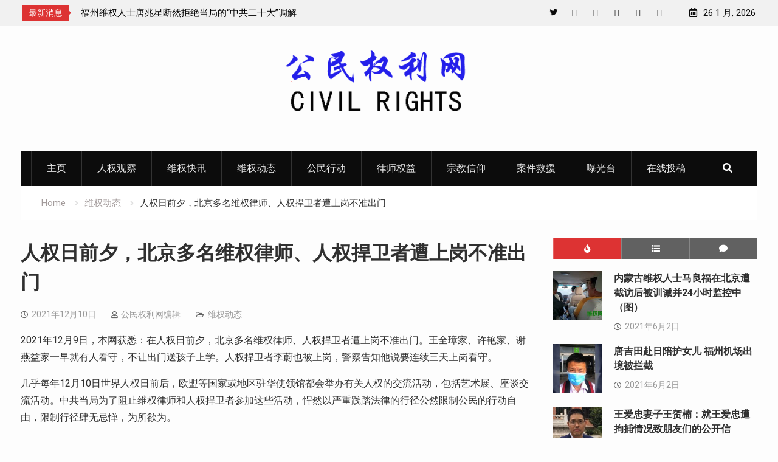

--- FILE ---
content_type: text/html; charset=UTF-8
request_url: http://cncivilrights.com/rights-protection-dynamics/4826.html
body_size: 17717
content:
<!DOCTYPE html><html lang="zh-Hans"><head>
			<meta charset="UTF-8">
		<meta name="viewport" content="width=device-width, initial-scale=1">
		<link rel="profile" href="http://gmpg.org/xfn/11">
					<link rel="pingback" href="http://cncivilrights.com/xmlrpc.php">
		
<title>人权日前夕，北京多名维权律师、人权捍卫者遭上岗不准出门 &#8211; 公民权利网</title>
<meta name='robots' content='max-image-preview:large' />
<link rel='dns-prefetch' href='//static.addtoany.com' />
<link rel='dns-prefetch' href='//fonts.googleapis.com' />
<link rel="alternate" type="application/rss+xml" title="公民权利网 &raquo; Feed" href="http://cncivilrights.com/feed" />
<link rel="alternate" type="application/rss+xml" title="公民权利网 &raquo; 评论 Feed" href="http://cncivilrights.com/comments/feed" />
<link rel="alternate" type="application/rss+xml" title="公民权利网 &raquo; 人权日前夕，北京多名维权律师、人权捍卫者遭上岗不准出门 评论 Feed" href="http://cncivilrights.com/rights-protection-dynamics/4826.html/feed" />
<link rel="alternate" title="oEmbed (JSON)" type="application/json+oembed" href="http://cncivilrights.com/wp-json/oembed/1.0/embed?url=http%3A%2F%2Fcncivilrights.com%2Frights-protection-dynamics%2F4826.html" />
<link rel="alternate" title="oEmbed (XML)" type="text/xml+oembed" href="http://cncivilrights.com/wp-json/oembed/1.0/embed?url=http%3A%2F%2Fcncivilrights.com%2Frights-protection-dynamics%2F4826.html&#038;format=xml" />
<style id='wp-img-auto-sizes-contain-inline-css' type='text/css'>
img:is([sizes=auto i],[sizes^="auto," i]){contain-intrinsic-size:3000px 1500px}
/*# sourceURL=wp-img-auto-sizes-contain-inline-css */
</style>
<style id='wp-emoji-styles-inline-css' type='text/css'>

	img.wp-smiley, img.emoji {
		display: inline !important;
		border: none !important;
		box-shadow: none !important;
		height: 1em !important;
		width: 1em !important;
		margin: 0 0.07em !important;
		vertical-align: -0.1em !important;
		background: none !important;
		padding: 0 !important;
	}
/*# sourceURL=wp-emoji-styles-inline-css */
</style>
<style id='wp-block-library-inline-css' type='text/css'>
:root{--wp-block-synced-color:#7a00df;--wp-block-synced-color--rgb:122,0,223;--wp-bound-block-color:var(--wp-block-synced-color);--wp-editor-canvas-background:#ddd;--wp-admin-theme-color:#007cba;--wp-admin-theme-color--rgb:0,124,186;--wp-admin-theme-color-darker-10:#006ba1;--wp-admin-theme-color-darker-10--rgb:0,107,160.5;--wp-admin-theme-color-darker-20:#005a87;--wp-admin-theme-color-darker-20--rgb:0,90,135;--wp-admin-border-width-focus:2px}@media (min-resolution:192dpi){:root{--wp-admin-border-width-focus:1.5px}}.wp-element-button{cursor:pointer}:root .has-very-light-gray-background-color{background-color:#eee}:root .has-very-dark-gray-background-color{background-color:#313131}:root .has-very-light-gray-color{color:#eee}:root .has-very-dark-gray-color{color:#313131}:root .has-vivid-green-cyan-to-vivid-cyan-blue-gradient-background{background:linear-gradient(135deg,#00d084,#0693e3)}:root .has-purple-crush-gradient-background{background:linear-gradient(135deg,#34e2e4,#4721fb 50%,#ab1dfe)}:root .has-hazy-dawn-gradient-background{background:linear-gradient(135deg,#faaca8,#dad0ec)}:root .has-subdued-olive-gradient-background{background:linear-gradient(135deg,#fafae1,#67a671)}:root .has-atomic-cream-gradient-background{background:linear-gradient(135deg,#fdd79a,#004a59)}:root .has-nightshade-gradient-background{background:linear-gradient(135deg,#330968,#31cdcf)}:root .has-midnight-gradient-background{background:linear-gradient(135deg,#020381,#2874fc)}:root{--wp--preset--font-size--normal:16px;--wp--preset--font-size--huge:42px}.has-regular-font-size{font-size:1em}.has-larger-font-size{font-size:2.625em}.has-normal-font-size{font-size:var(--wp--preset--font-size--normal)}.has-huge-font-size{font-size:var(--wp--preset--font-size--huge)}.has-text-align-center{text-align:center}.has-text-align-left{text-align:left}.has-text-align-right{text-align:right}.has-fit-text{white-space:nowrap!important}#end-resizable-editor-section{display:none}.aligncenter{clear:both}.items-justified-left{justify-content:flex-start}.items-justified-center{justify-content:center}.items-justified-right{justify-content:flex-end}.items-justified-space-between{justify-content:space-between}.screen-reader-text{border:0;clip-path:inset(50%);height:1px;margin:-1px;overflow:hidden;padding:0;position:absolute;width:1px;word-wrap:normal!important}.screen-reader-text:focus{background-color:#ddd;clip-path:none;color:#444;display:block;font-size:1em;height:auto;left:5px;line-height:normal;padding:15px 23px 14px;text-decoration:none;top:5px;width:auto;z-index:100000}html :where(.has-border-color){border-style:solid}html :where([style*=border-top-color]){border-top-style:solid}html :where([style*=border-right-color]){border-right-style:solid}html :where([style*=border-bottom-color]){border-bottom-style:solid}html :where([style*=border-left-color]){border-left-style:solid}html :where([style*=border-width]){border-style:solid}html :where([style*=border-top-width]){border-top-style:solid}html :where([style*=border-right-width]){border-right-style:solid}html :where([style*=border-bottom-width]){border-bottom-style:solid}html :where([style*=border-left-width]){border-left-style:solid}html :where(img[class*=wp-image-]){height:auto;max-width:100%}:where(figure){margin:0 0 1em}html :where(.is-position-sticky){--wp-admin--admin-bar--position-offset:var(--wp-admin--admin-bar--height,0px)}@media screen and (max-width:600px){html :where(.is-position-sticky){--wp-admin--admin-bar--position-offset:0px}}

/*# sourceURL=wp-block-library-inline-css */
</style><style id='global-styles-inline-css' type='text/css'>
:root{--wp--preset--aspect-ratio--square: 1;--wp--preset--aspect-ratio--4-3: 4/3;--wp--preset--aspect-ratio--3-4: 3/4;--wp--preset--aspect-ratio--3-2: 3/2;--wp--preset--aspect-ratio--2-3: 2/3;--wp--preset--aspect-ratio--16-9: 16/9;--wp--preset--aspect-ratio--9-16: 9/16;--wp--preset--color--black: #000000;--wp--preset--color--cyan-bluish-gray: #abb8c3;--wp--preset--color--white: #ffffff;--wp--preset--color--pale-pink: #f78da7;--wp--preset--color--vivid-red: #cf2e2e;--wp--preset--color--luminous-vivid-orange: #ff6900;--wp--preset--color--luminous-vivid-amber: #fcb900;--wp--preset--color--light-green-cyan: #7bdcb5;--wp--preset--color--vivid-green-cyan: #00d084;--wp--preset--color--pale-cyan-blue: #8ed1fc;--wp--preset--color--vivid-cyan-blue: #0693e3;--wp--preset--color--vivid-purple: #9b51e0;--wp--preset--gradient--vivid-cyan-blue-to-vivid-purple: linear-gradient(135deg,rgb(6,147,227) 0%,rgb(155,81,224) 100%);--wp--preset--gradient--light-green-cyan-to-vivid-green-cyan: linear-gradient(135deg,rgb(122,220,180) 0%,rgb(0,208,130) 100%);--wp--preset--gradient--luminous-vivid-amber-to-luminous-vivid-orange: linear-gradient(135deg,rgb(252,185,0) 0%,rgb(255,105,0) 100%);--wp--preset--gradient--luminous-vivid-orange-to-vivid-red: linear-gradient(135deg,rgb(255,105,0) 0%,rgb(207,46,46) 100%);--wp--preset--gradient--very-light-gray-to-cyan-bluish-gray: linear-gradient(135deg,rgb(238,238,238) 0%,rgb(169,184,195) 100%);--wp--preset--gradient--cool-to-warm-spectrum: linear-gradient(135deg,rgb(74,234,220) 0%,rgb(151,120,209) 20%,rgb(207,42,186) 40%,rgb(238,44,130) 60%,rgb(251,105,98) 80%,rgb(254,248,76) 100%);--wp--preset--gradient--blush-light-purple: linear-gradient(135deg,rgb(255,206,236) 0%,rgb(152,150,240) 100%);--wp--preset--gradient--blush-bordeaux: linear-gradient(135deg,rgb(254,205,165) 0%,rgb(254,45,45) 50%,rgb(107,0,62) 100%);--wp--preset--gradient--luminous-dusk: linear-gradient(135deg,rgb(255,203,112) 0%,rgb(199,81,192) 50%,rgb(65,88,208) 100%);--wp--preset--gradient--pale-ocean: linear-gradient(135deg,rgb(255,245,203) 0%,rgb(182,227,212) 50%,rgb(51,167,181) 100%);--wp--preset--gradient--electric-grass: linear-gradient(135deg,rgb(202,248,128) 0%,rgb(113,206,126) 100%);--wp--preset--gradient--midnight: linear-gradient(135deg,rgb(2,3,129) 0%,rgb(40,116,252) 100%);--wp--preset--font-size--small: 13px;--wp--preset--font-size--medium: 20px;--wp--preset--font-size--large: 36px;--wp--preset--font-size--x-large: 42px;--wp--preset--spacing--20: 0.44rem;--wp--preset--spacing--30: 0.67rem;--wp--preset--spacing--40: 1rem;--wp--preset--spacing--50: 1.5rem;--wp--preset--spacing--60: 2.25rem;--wp--preset--spacing--70: 3.38rem;--wp--preset--spacing--80: 5.06rem;--wp--preset--shadow--natural: 6px 6px 9px rgba(0, 0, 0, 0.2);--wp--preset--shadow--deep: 12px 12px 50px rgba(0, 0, 0, 0.4);--wp--preset--shadow--sharp: 6px 6px 0px rgba(0, 0, 0, 0.2);--wp--preset--shadow--outlined: 6px 6px 0px -3px rgb(255, 255, 255), 6px 6px rgb(0, 0, 0);--wp--preset--shadow--crisp: 6px 6px 0px rgb(0, 0, 0);}:where(.is-layout-flex){gap: 0.5em;}:where(.is-layout-grid){gap: 0.5em;}body .is-layout-flex{display: flex;}.is-layout-flex{flex-wrap: wrap;align-items: center;}.is-layout-flex > :is(*, div){margin: 0;}body .is-layout-grid{display: grid;}.is-layout-grid > :is(*, div){margin: 0;}:where(.wp-block-columns.is-layout-flex){gap: 2em;}:where(.wp-block-columns.is-layout-grid){gap: 2em;}:where(.wp-block-post-template.is-layout-flex){gap: 1.25em;}:where(.wp-block-post-template.is-layout-grid){gap: 1.25em;}.has-black-color{color: var(--wp--preset--color--black) !important;}.has-cyan-bluish-gray-color{color: var(--wp--preset--color--cyan-bluish-gray) !important;}.has-white-color{color: var(--wp--preset--color--white) !important;}.has-pale-pink-color{color: var(--wp--preset--color--pale-pink) !important;}.has-vivid-red-color{color: var(--wp--preset--color--vivid-red) !important;}.has-luminous-vivid-orange-color{color: var(--wp--preset--color--luminous-vivid-orange) !important;}.has-luminous-vivid-amber-color{color: var(--wp--preset--color--luminous-vivid-amber) !important;}.has-light-green-cyan-color{color: var(--wp--preset--color--light-green-cyan) !important;}.has-vivid-green-cyan-color{color: var(--wp--preset--color--vivid-green-cyan) !important;}.has-pale-cyan-blue-color{color: var(--wp--preset--color--pale-cyan-blue) !important;}.has-vivid-cyan-blue-color{color: var(--wp--preset--color--vivid-cyan-blue) !important;}.has-vivid-purple-color{color: var(--wp--preset--color--vivid-purple) !important;}.has-black-background-color{background-color: var(--wp--preset--color--black) !important;}.has-cyan-bluish-gray-background-color{background-color: var(--wp--preset--color--cyan-bluish-gray) !important;}.has-white-background-color{background-color: var(--wp--preset--color--white) !important;}.has-pale-pink-background-color{background-color: var(--wp--preset--color--pale-pink) !important;}.has-vivid-red-background-color{background-color: var(--wp--preset--color--vivid-red) !important;}.has-luminous-vivid-orange-background-color{background-color: var(--wp--preset--color--luminous-vivid-orange) !important;}.has-luminous-vivid-amber-background-color{background-color: var(--wp--preset--color--luminous-vivid-amber) !important;}.has-light-green-cyan-background-color{background-color: var(--wp--preset--color--light-green-cyan) !important;}.has-vivid-green-cyan-background-color{background-color: var(--wp--preset--color--vivid-green-cyan) !important;}.has-pale-cyan-blue-background-color{background-color: var(--wp--preset--color--pale-cyan-blue) !important;}.has-vivid-cyan-blue-background-color{background-color: var(--wp--preset--color--vivid-cyan-blue) !important;}.has-vivid-purple-background-color{background-color: var(--wp--preset--color--vivid-purple) !important;}.has-black-border-color{border-color: var(--wp--preset--color--black) !important;}.has-cyan-bluish-gray-border-color{border-color: var(--wp--preset--color--cyan-bluish-gray) !important;}.has-white-border-color{border-color: var(--wp--preset--color--white) !important;}.has-pale-pink-border-color{border-color: var(--wp--preset--color--pale-pink) !important;}.has-vivid-red-border-color{border-color: var(--wp--preset--color--vivid-red) !important;}.has-luminous-vivid-orange-border-color{border-color: var(--wp--preset--color--luminous-vivid-orange) !important;}.has-luminous-vivid-amber-border-color{border-color: var(--wp--preset--color--luminous-vivid-amber) !important;}.has-light-green-cyan-border-color{border-color: var(--wp--preset--color--light-green-cyan) !important;}.has-vivid-green-cyan-border-color{border-color: var(--wp--preset--color--vivid-green-cyan) !important;}.has-pale-cyan-blue-border-color{border-color: var(--wp--preset--color--pale-cyan-blue) !important;}.has-vivid-cyan-blue-border-color{border-color: var(--wp--preset--color--vivid-cyan-blue) !important;}.has-vivid-purple-border-color{border-color: var(--wp--preset--color--vivid-purple) !important;}.has-vivid-cyan-blue-to-vivid-purple-gradient-background{background: var(--wp--preset--gradient--vivid-cyan-blue-to-vivid-purple) !important;}.has-light-green-cyan-to-vivid-green-cyan-gradient-background{background: var(--wp--preset--gradient--light-green-cyan-to-vivid-green-cyan) !important;}.has-luminous-vivid-amber-to-luminous-vivid-orange-gradient-background{background: var(--wp--preset--gradient--luminous-vivid-amber-to-luminous-vivid-orange) !important;}.has-luminous-vivid-orange-to-vivid-red-gradient-background{background: var(--wp--preset--gradient--luminous-vivid-orange-to-vivid-red) !important;}.has-very-light-gray-to-cyan-bluish-gray-gradient-background{background: var(--wp--preset--gradient--very-light-gray-to-cyan-bluish-gray) !important;}.has-cool-to-warm-spectrum-gradient-background{background: var(--wp--preset--gradient--cool-to-warm-spectrum) !important;}.has-blush-light-purple-gradient-background{background: var(--wp--preset--gradient--blush-light-purple) !important;}.has-blush-bordeaux-gradient-background{background: var(--wp--preset--gradient--blush-bordeaux) !important;}.has-luminous-dusk-gradient-background{background: var(--wp--preset--gradient--luminous-dusk) !important;}.has-pale-ocean-gradient-background{background: var(--wp--preset--gradient--pale-ocean) !important;}.has-electric-grass-gradient-background{background: var(--wp--preset--gradient--electric-grass) !important;}.has-midnight-gradient-background{background: var(--wp--preset--gradient--midnight) !important;}.has-small-font-size{font-size: var(--wp--preset--font-size--small) !important;}.has-medium-font-size{font-size: var(--wp--preset--font-size--medium) !important;}.has-large-font-size{font-size: var(--wp--preset--font-size--large) !important;}.has-x-large-font-size{font-size: var(--wp--preset--font-size--x-large) !important;}
/*# sourceURL=global-styles-inline-css */
</style>

<style id='classic-theme-styles-inline-css' type='text/css'>
/*! This file is auto-generated */
.wp-block-button__link{color:#fff;background-color:#32373c;border-radius:9999px;box-shadow:none;text-decoration:none;padding:calc(.667em + 2px) calc(1.333em + 2px);font-size:1.125em}.wp-block-file__button{background:#32373c;color:#fff;text-decoration:none}
/*# sourceURL=/wp-includes/css/classic-themes.min.css */
</style>
<link rel='stylesheet' id='dashicons-css' href='http://cncivilrights.com/wp-includes/css/dashicons.min.css?ver=6.9' type='text/css' media='all' />
<link rel='stylesheet' id='admin-bar-css' href='http://cncivilrights.com/wp-includes/css/admin-bar.min.css?ver=6.9' type='text/css' media='all' />
<style id='admin-bar-inline-css' type='text/css'>

    /* Hide CanvasJS credits for P404 charts specifically */
    #p404RedirectChart .canvasjs-chart-credit {
        display: none !important;
    }
    
    #p404RedirectChart canvas {
        border-radius: 6px;
    }

    .p404-redirect-adminbar-weekly-title {
        font-weight: bold;
        font-size: 14px;
        color: #fff;
        margin-bottom: 6px;
    }

    #wpadminbar #wp-admin-bar-p404_free_top_button .ab-icon:before {
        content: "\f103";
        color: #dc3545;
        top: 3px;
    }
    
    #wp-admin-bar-p404_free_top_button .ab-item {
        min-width: 80px !important;
        padding: 0px !important;
    }
    
    /* Ensure proper positioning and z-index for P404 dropdown */
    .p404-redirect-adminbar-dropdown-wrap { 
        min-width: 0; 
        padding: 0;
        position: static !important;
    }
    
    #wpadminbar #wp-admin-bar-p404_free_top_button_dropdown {
        position: static !important;
    }
    
    #wpadminbar #wp-admin-bar-p404_free_top_button_dropdown .ab-item {
        padding: 0 !important;
        margin: 0 !important;
    }
    
    .p404-redirect-dropdown-container {
        min-width: 340px;
        padding: 18px 18px 12px 18px;
        background: #23282d !important;
        color: #fff;
        border-radius: 12px;
        box-shadow: 0 8px 32px rgba(0,0,0,0.25);
        margin-top: 10px;
        position: relative !important;
        z-index: 999999 !important;
        display: block !important;
        border: 1px solid #444;
    }
    
    /* Ensure P404 dropdown appears on hover */
    #wpadminbar #wp-admin-bar-p404_free_top_button .p404-redirect-dropdown-container { 
        display: none !important;
    }
    
    #wpadminbar #wp-admin-bar-p404_free_top_button:hover .p404-redirect-dropdown-container { 
        display: block !important;
    }
    
    #wpadminbar #wp-admin-bar-p404_free_top_button:hover #wp-admin-bar-p404_free_top_button_dropdown .p404-redirect-dropdown-container {
        display: block !important;
    }
    
    .p404-redirect-card {
        background: #2c3338;
        border-radius: 8px;
        padding: 18px 18px 12px 18px;
        box-shadow: 0 2px 8px rgba(0,0,0,0.07);
        display: flex;
        flex-direction: column;
        align-items: flex-start;
        border: 1px solid #444;
    }
    
    .p404-redirect-btn {
        display: inline-block;
        background: #dc3545;
        color: #fff !important;
        font-weight: bold;
        padding: 5px 22px;
        border-radius: 8px;
        text-decoration: none;
        font-size: 17px;
        transition: background 0.2s, box-shadow 0.2s;
        margin-top: 8px;
        box-shadow: 0 2px 8px rgba(220,53,69,0.15);
        text-align: center;
        line-height: 1.6;
    }
    
    .p404-redirect-btn:hover {
        background: #c82333;
        color: #fff !important;
        box-shadow: 0 4px 16px rgba(220,53,69,0.25);
    }
    
    /* Prevent conflicts with other admin bar dropdowns */
    #wpadminbar .ab-top-menu > li:hover > .ab-item,
    #wpadminbar .ab-top-menu > li.hover > .ab-item {
        z-index: auto;
    }
    
    #wpadminbar #wp-admin-bar-p404_free_top_button:hover > .ab-item {
        z-index: 999998 !important;
    }
    
/*# sourceURL=admin-bar-inline-css */
</style>
<link rel='stylesheet' id='usp_style-css' href='http://cncivilrights.com/wp-content/plugins/user-submitted-posts/resources/usp.css?ver=20260113' type='text/css' media='all' />
<link rel='stylesheet' id='font-awesome-css' href='http://cncivilrights.com/wp-content/themes/start-magazine-pro/vendors/font-awesome/css/all.min.css?ver=5.1.1' type='text/css' media='all' />
<link rel='stylesheet' id='start-magazine-google-fonts-css' href='//fonts.googleapis.com/css?family=Roboto%3A100%2C400%2C500%2C600%2C700%7COswald%3A100%2C400%2C500%2C600%2C700&#038;subset=latin%2Clatin-ext' type='text/css' media='all' />
<link rel='stylesheet' id='jquery-sidr-css' href='http://cncivilrights.com/wp-content/themes/start-magazine-pro/vendors/sidr/css/jquery.sidr.dark.min.css?ver=2.2.1' type='text/css' media='all' />
<link rel='stylesheet' id='jquery-slick-css' href='http://cncivilrights.com/wp-content/themes/start-magazine-pro/vendors/slick/slick.min.css?ver=1.5.9' type='text/css' media='all' />
<link rel='stylesheet' id='start-magazine-style-css' href='http://cncivilrights.com/wp-content/themes/start-magazine-pro/style.css?ver=2.0.1' type='text/css' media='all' />
<link rel='stylesheet' id='addtoany-css' href='http://cncivilrights.com/wp-content/plugins/add-to-any/addtoany.min.css?ver=1.16' type='text/css' media='all' />
<script type="text/javascript" id="addtoany-core-js-before">
/* <![CDATA[ */
window.a2a_config=window.a2a_config||{};a2a_config.callbacks=[];a2a_config.overlays=[];a2a_config.templates={};a2a_localize = {
	Share: "分享",
	Save: "收藏",
	Subscribe: "订阅",
	Email: "电子邮件",
	Bookmark: "书签",
	ShowAll: "显示全部服务",
	ShowLess: "显示部分服务",
	FindServices: "查找服务",
	FindAnyServiceToAddTo: "动态查找任何用以添加的服务",
	PoweredBy: "Powered by",
	ShareViaEmail: "通过电子邮件分享",
	SubscribeViaEmail: "通过电子邮件订阅",
	BookmarkInYourBrowser: "添加为浏览器书签",
	BookmarkInstructions: "按Ctrl+D或\u2318+D可将此页面加入书签。",
	AddToYourFavorites: "添加至收藏夹",
	SendFromWebOrProgram: "通过任何电邮地址或电邮程序发送",
	EmailProgram: "电子邮件程序",
	More: "更多&#8230;",
	ThanksForSharing: "感谢分享！",
	ThanksForFollowing: "感谢您的关注！"
};


//# sourceURL=addtoany-core-js-before
/* ]]> */
</script>
<script type="text/javascript" defer src="https://static.addtoany.com/menu/page.js" id="addtoany-core-js"></script>
<script type="text/javascript" src="http://cncivilrights.com/wp-includes/js/jquery/jquery.min.js?ver=3.7.1" id="jquery-core-js"></script>
<script type="text/javascript" src="http://cncivilrights.com/wp-includes/js/jquery/jquery-migrate.min.js?ver=3.4.1" id="jquery-migrate-js"></script>
<script type="text/javascript" defer src="http://cncivilrights.com/wp-content/plugins/add-to-any/addtoany.min.js?ver=1.1" id="addtoany-jquery-js"></script>
<script type="text/javascript" src="http://cncivilrights.com/wp-content/plugins/user-submitted-posts/resources/jquery.cookie.js?ver=20260113" id="usp_cookie-js"></script>
<script type="text/javascript" src="http://cncivilrights.com/wp-content/plugins/user-submitted-posts/resources/jquery.parsley.min.js?ver=20260113" id="usp_parsley-js"></script>
<script type="text/javascript" id="usp_core-js-before">
/* <![CDATA[ */
var usp_custom_field = "usp_custom_field"; var usp_custom_field_2 = ""; var usp_custom_checkbox = "usp_custom_checkbox"; var usp_case_sensitivity = "false"; var usp_min_images = 0; var usp_max_images = 10; var usp_parsley_error = "\u56de\u7b54\u9519\u8bef\u3002"; var usp_multiple_cats = 0; var usp_existing_tags = 0; var usp_recaptcha_disp = "hide"; var usp_recaptcha_vers = "2"; var usp_recaptcha_key = ""; var challenge_nonce = "a2099fddff"; var ajax_url = "http:\/\/cncivilrights.com\/wp-admin\/admin-ajax.php"; 
//# sourceURL=usp_core-js-before
/* ]]> */
</script>
<script type="text/javascript" src="http://cncivilrights.com/wp-content/plugins/user-submitted-posts/resources/jquery.usp.core.js?ver=20260113" id="usp_core-js"></script>
<link rel="https://api.w.org/" href="http://cncivilrights.com/wp-json/" /><link rel="alternate" title="JSON" type="application/json" href="http://cncivilrights.com/wp-json/wp/v2/posts/4826" /><link rel="EditURI" type="application/rsd+xml" title="RSD" href="http://cncivilrights.com/xmlrpc.php?rsd" />
<meta name="generator" content="WordPress 6.9" />
<link rel="canonical" href="http://cncivilrights.com/rights-protection-dynamics/4826.html" />
<link rel='shortlink' href='http://cncivilrights.com/?p=4826' />
<link rel="icon" href="http://cncivilrights.com/wp-content/uploads/2021/05/cropped-b090e7f71b14-32x32.jpg" sizes="32x32" />
<link rel="icon" href="http://cncivilrights.com/wp-content/uploads/2021/05/cropped-b090e7f71b14-192x192.jpg" sizes="192x192" />
<link rel="apple-touch-icon" href="http://cncivilrights.com/wp-content/uploads/2021/05/cropped-b090e7f71b14-180x180.jpg" />
<meta name="msapplication-TileImage" content="http://cncivilrights.com/wp-content/uploads/2021/05/cropped-b090e7f71b14-270x270.jpg" />
<style type="text/css">.site-title{font-family:'Roboto', sans-serif}
</style></head>

<body class="wp-singular post-template-default single single-post postid-4826 single-format-standard wp-custom-logo wp-theme-start-magazine-pro site-layout-fluid global-layout-right-sidebar enabled-sticky-primary-menu header-ads-disabled">

			<div id="tophead">
			<div class="container">
				
		<div class="top-news">
							<span class="top-news-title">最新消息</span>
													<div id="notice-ticker">
					<div class="notice-inner-wrap">
						<div class="breaking-news-list">
															<div><a href="http://cncivilrights.com/administrative-detention/9049.html">湖南株州民主人士陈思明因向外界披露“泼墨女”董瑶琼父亲董建彪惨死狱中而遭被行政拘留15天</a></div>
															<div><a href="http://cncivilrights.com/rights-protection-dynamics/9045.html">福州维权人士唐兆星断然拒绝当局的“中共二十大”调解方案</a></div>
															<div><a href="http://cncivilrights.com/rights-protection-dynamics/9043.html">新疆所谓“反恐”扩大化侵犯人权：&#8221;老革命&#8221;赛福鼎艾则孜回忆录竟也成暴恐书籍</a></div>
															<div><a href="http://cncivilrights.com/human-rights-watch/9038.html">湖南株州民主人士陈思明因向外界披露“泼墨女”董瑶琼父亲董建彪惨死狱中而遭当地警方抓捕</a></div>
															<div><a href="http://cncivilrights.com/rights-protection-dynamics/9033.html">湖北宜昌民主维权人士刘家财遭警方抓捕 目前情况不明</a></div>
															<div><a href="http://cncivilrights.com/human-rights-watch/9030.html">遭警方刑事拘留的北京民主人士马新立取保获释</a></div>
																				</div><!-- .breaking-news-list -->
					</div> <!-- .notice-inner-wrap -->
				</div><!-- #notice-ticker -->

			
		</div> <!--.top-news -->
						<div class="right-tophead">
					<div id="time-display">
						<span>26 1 月, 2026</span>
					</div><!-- #time-display -->
											<div id="header-social">
							<div class="widget start_magazine_widget_social"><ul id="menu-social-menu" class="menu"><li id="menu-item-283" class="menu-item menu-item-type-custom menu-item-object-custom menu-item-283"><a href="https://twitter.com/cncivilrights"><span class="screen-reader-text">Twitter</span></a></li>
<li id="menu-item-1716" class="menu-item menu-item-type-custom menu-item-object-custom menu-item-1716"><a href="https://cncivilrights.blogspot.com/"><span class="screen-reader-text">Blog</span></a></li>
<li id="menu-item-282" class="menu-item menu-item-type-custom menu-item-object-custom menu-item-282"><a href="#"><span class="screen-reader-text">Facebook</span></a></li>
<li id="menu-item-284" class="menu-item menu-item-type-custom menu-item-object-custom menu-item-284"><a href="#"><span class="screen-reader-text">YouTube</span></a></li>
<li id="menu-item-285" class="menu-item menu-item-type-custom menu-item-object-custom menu-item-285"><a href="#"><span class="screen-reader-text">Plus Google</span></a></li>
<li id="menu-item-286" class="menu-item menu-item-type-custom menu-item-object-custom menu-item-286"><a href="#"><span class="screen-reader-text">Pinterest</span></a></li>
</ul></div>						</div><!-- .header-social -->
									</div><!-- .right-head -->
			</div> <!-- .container -->
		</div><!--  #tophead -->
		<div id="page" class="hfeed site"><a class="skip-link screen-reader-text" href="#content">Skip to content</a>		<a id="mobile-trigger" href="#mob-menu"><i class="fa fa-list-ul" aria-hidden="true"></i></a>
		<div id="mob-menu">
			<ul id="menu-%e4%b8%bb%e9%a1%b5" class="menu"><li id="menu-item-34" class="menu-item menu-item-type-custom menu-item-object-custom menu-item-34"><a href="/">主页</a></li>
<li id="menu-item-1771" class="menu-item menu-item-type-taxonomy menu-item-object-category menu-item-1771"><a href="http://cncivilrights.com/news/human-rights-watch">人权观察</a></li>
<li id="menu-item-32" class="menu-item menu-item-type-taxonomy menu-item-object-category menu-item-32"><a href="http://cncivilrights.com/news/rights-alert">维权快讯</a></li>
<li id="menu-item-31" class="menu-item menu-item-type-taxonomy menu-item-object-category current-post-ancestor current-menu-parent current-post-parent menu-item-31"><a href="http://cncivilrights.com/news/rights-protection-dynamics">维权动态</a></li>
<li id="menu-item-27" class="menu-item menu-item-type-taxonomy menu-item-object-category menu-item-27"><a href="http://cncivilrights.com/news/citizen-action">公民行动</a></li>
<li id="menu-item-75" class="menu-item menu-item-type-taxonomy menu-item-object-category menu-item-75"><a href="http://cncivilrights.com/news/lawyers-rights">律师权益</a></li>
<li id="menu-item-74" class="menu-item menu-item-type-taxonomy menu-item-object-category menu-item-74"><a href="http://cncivilrights.com/news/religious-belief">宗教信仰</a></li>
<li id="menu-item-30" class="menu-item menu-item-type-taxonomy menu-item-object-category menu-item-30"><a href="http://cncivilrights.com/news/case-rescue">案件救援</a></li>
<li id="menu-item-29" class="menu-item menu-item-type-taxonomy menu-item-object-category menu-item-29"><a href="http://cncivilrights.com/news/exposure-table">曝光台</a></li>
<li id="menu-item-467" class="menu-item menu-item-type-custom menu-item-object-custom menu-item-467"><a href="/exposure-table/464.html">在线投稿</a></li>
</ul>		</div>
		
	<header id="masthead" class="site-header" role="banner"><div class="container">				<div class="site-branding">

			<a href="http://cncivilrights.com/" class="custom-logo-link" rel="home"><img width="350" height="150" src="http://cncivilrights.com/wp-content/uploads/2021/05/cropped-cropped-civil-rights-1.png" class="custom-logo" alt="公民权利网" decoding="async" fetchpriority="high" srcset="http://cncivilrights.com/wp-content/uploads/2021/05/cropped-cropped-civil-rights-1.png 350w, http://cncivilrights.com/wp-content/uploads/2021/05/cropped-cropped-civil-rights-1-300x129.png 300w" sizes="(max-width: 350px) 100vw, 350px" /></a>
						
							<div id="site-identity">
					
											<p class="site-description"></p>
									</div><!-- #site-identity -->
			
		</div><!-- .site-branding -->
				</div><!-- .container --></header><!-- #masthead -->		<div id="main-nav" class="clear-fix main-nav">
			<div class="container">
				<nav id="site-navigation" class="main-navigation" role="navigation">
					<div class="wrap-menu-content">
						<div class="menu-%e4%b8%bb%e9%a1%b5-container"><ul id="primary-menu" class="menu"><li class="menu-item menu-item-type-custom menu-item-object-custom menu-item-34"><a href="/">主页</a></li>
<li class="menu-item menu-item-type-taxonomy menu-item-object-category menu-item-1771"><a href="http://cncivilrights.com/news/human-rights-watch">人权观察</a></li>
<li class="menu-item menu-item-type-taxonomy menu-item-object-category menu-item-32"><a href="http://cncivilrights.com/news/rights-alert">维权快讯</a></li>
<li class="menu-item menu-item-type-taxonomy menu-item-object-category current-post-ancestor current-menu-parent current-post-parent menu-item-31"><a href="http://cncivilrights.com/news/rights-protection-dynamics">维权动态</a></li>
<li class="menu-item menu-item-type-taxonomy menu-item-object-category menu-item-27"><a href="http://cncivilrights.com/news/citizen-action">公民行动</a></li>
<li class="menu-item menu-item-type-taxonomy menu-item-object-category menu-item-75"><a href="http://cncivilrights.com/news/lawyers-rights">律师权益</a></li>
<li class="menu-item menu-item-type-taxonomy menu-item-object-category menu-item-74"><a href="http://cncivilrights.com/news/religious-belief">宗教信仰</a></li>
<li class="menu-item menu-item-type-taxonomy menu-item-object-category menu-item-30"><a href="http://cncivilrights.com/news/case-rescue">案件救援</a></li>
<li class="menu-item menu-item-type-taxonomy menu-item-object-category menu-item-29"><a href="http://cncivilrights.com/news/exposure-table">曝光台</a></li>
<li class="menu-item menu-item-type-custom menu-item-object-custom menu-item-467"><a href="/exposure-table/464.html">在线投稿</a></li>
</ul></div>					</div><!-- .wrap-menu-content -->
				</nav><!-- #site-navigation -->

									<div class="header-search-box">
						<a href="#" class="search-icon"><i class="fa fa-search"></i></a>
						<div class="search-box-wrap">
							<form role="search" method="get" class="search-form" action="http://cncivilrights.com/">
			<label>
			<span class="screen-reader-text">Search for:</span>
			<input type="search" class="search-field" placeholder="Search&hellip;" value="" name="s" title="Search for:" />
			</label>
			<input type="submit" class="search-submit" value="&#xf002;" /></form>						</div>
					</div> <!-- .header-search-box -->
							</div><!-- .container -->
		</div><!-- #main-nav -->
			<div id="breadcrumb"><div class="container"><div role="navigation" aria-label="Breadcrumbs" class="breadcrumb-trail breadcrumbs" itemprop="breadcrumb"><ul class="trail-items" itemscope itemtype="http://schema.org/BreadcrumbList"><meta name="numberOfItems" content="3" /><meta name="itemListOrder" content="Ascending" /><li itemprop="itemListElement" itemscope itemtype="http://schema.org/ListItem" class="trail-item trail-begin"><a href="http://cncivilrights.com" rel="home" itemprop="item"><span itemprop="name">Home</span></a><meta itemprop="position" content="1" /></li><li itemprop="itemListElement" itemscope itemtype="http://schema.org/ListItem" class="trail-item"><a href="http://cncivilrights.com/news/rights-protection-dynamics" itemprop="item"><span itemprop="name">维权动态</span></a><meta itemprop="position" content="2" /></li><li itemprop="itemListElement" itemscope itemtype="http://schema.org/ListItem" class="trail-item trail-end"><span itemprop="item"><span itemprop="name">人权日前夕，北京多名维权律师、人权捍卫者遭上岗不准出门</span></span><meta itemprop="position" content="3" /></li></ul></div></div><!-- .container --></div><!-- #breadcrumb -->		<div id="content" class="site-content">
				    <div class="container">
		    <div class="inner-wrapper">
		    	
	<div id="primary" class="content-area">
		<main id="main" class="site-main" role="main">

		
			
<article id="post-4826" class="post-4826 post type-post status-publish format-standard hentry category-rights-protection-dynamics">
		<div class="article-wrapper">
	<header class="entry-header">
		<h1 class="entry-title">人权日前夕，北京多名维权律师、人权捍卫者遭上岗不准出门</h1>
		<div class="entry-meta">
			<span class="posted-on"><a href="http://cncivilrights.com/rights-protection-dynamics/4826.html" rel="bookmark"><time class="entry-date published updated" datetime="2021-12-10T16:20:49+08:00">2021年12月10日</time></a></span><span class="byline"> <span class="author vcard"><a class="url fn n" href="http://cncivilrights.com/news/civilrights">公民权利网编辑</a></span></span><span class="cat-links"><a href="http://cncivilrights.com/news/rights-protection-dynamics" rel="category tag">维权动态</a></span>		</div><!-- .entry-meta -->
	</header><!-- .entry-header -->

	<div class="entry-content">
		<p style="font-weight: 400;">2021年12月9日，本网获悉：在人权日前夕，北京多名维权律师、人权捍卫者遭上岗不准出门。王全璋家、许艳家、谢燕益家一早就有人看守，不让出门送孩子上学。人权捍卫者李蔚也被上岗，警察告知他说要连续三天上岗看守。</p>
<p style="font-weight: 400;">几乎每年12月10日世界人权日前后，欧盟等国家或地区驻华使领馆都会举办有关人权的交流活动，包括艺术展、座谈交流活动。中共当局为了阻止维权律师和人权捍卫者参加这些活动，悍然以严重践踏法律的行径公然限制公民的行动自由，限制行径肆无忌惮，为所欲为。</p>
<p style="font-weight: 400;">有人权捍卫者评论说：“从2008年北京奥运前我深切感受到司法实践中人权问题在北京的严重性到即将开始的北京冬奥会，13年来这种情况似乎也没有进步。”</p>
<p>来源：维权网</p>
<div class="addtoany_share_save_container addtoany_content addtoany_content_bottom"><div class="addtoany_header">请分享这个故事：</div><div class="a2a_kit a2a_kit_size_32 addtoany_list" data-a2a-url="http://cncivilrights.com/rights-protection-dynamics/4826.html" data-a2a-title="人权日前夕，北京多名维权律师、人权捍卫者遭上岗不准出门"><a class="a2a_button_twitter" href="https://www.addtoany.com/add_to/twitter?linkurl=http%3A%2F%2Fcncivilrights.com%2Frights-protection-dynamics%2F4826.html&amp;linkname=%E4%BA%BA%E6%9D%83%E6%97%A5%E5%89%8D%E5%A4%95%EF%BC%8C%E5%8C%97%E4%BA%AC%E5%A4%9A%E5%90%8D%E7%BB%B4%E6%9D%83%E5%BE%8B%E5%B8%88%E3%80%81%E4%BA%BA%E6%9D%83%E6%8D%8D%E5%8D%AB%E8%80%85%E9%81%AD%E4%B8%8A%E5%B2%97%E4%B8%8D%E5%87%86%E5%87%BA%E9%97%A8" title="Twitter" rel="nofollow noopener" target="_blank"></a><a class="a2a_button_facebook" href="https://www.addtoany.com/add_to/facebook?linkurl=http%3A%2F%2Fcncivilrights.com%2Frights-protection-dynamics%2F4826.html&amp;linkname=%E4%BA%BA%E6%9D%83%E6%97%A5%E5%89%8D%E5%A4%95%EF%BC%8C%E5%8C%97%E4%BA%AC%E5%A4%9A%E5%90%8D%E7%BB%B4%E6%9D%83%E5%BE%8B%E5%B8%88%E3%80%81%E4%BA%BA%E6%9D%83%E6%8D%8D%E5%8D%AB%E8%80%85%E9%81%AD%E4%B8%8A%E5%B2%97%E4%B8%8D%E5%87%86%E5%87%BA%E9%97%A8" title="Facebook" rel="nofollow noopener" target="_blank"></a><a class="a2a_button_whatsapp" href="https://www.addtoany.com/add_to/whatsapp?linkurl=http%3A%2F%2Fcncivilrights.com%2Frights-protection-dynamics%2F4826.html&amp;linkname=%E4%BA%BA%E6%9D%83%E6%97%A5%E5%89%8D%E5%A4%95%EF%BC%8C%E5%8C%97%E4%BA%AC%E5%A4%9A%E5%90%8D%E7%BB%B4%E6%9D%83%E5%BE%8B%E5%B8%88%E3%80%81%E4%BA%BA%E6%9D%83%E6%8D%8D%E5%8D%AB%E8%80%85%E9%81%AD%E4%B8%8A%E5%B2%97%E4%B8%8D%E5%87%86%E5%87%BA%E9%97%A8" title="WhatsApp" rel="nofollow noopener" target="_blank"></a><a class="a2a_button_telegram" href="https://www.addtoany.com/add_to/telegram?linkurl=http%3A%2F%2Fcncivilrights.com%2Frights-protection-dynamics%2F4826.html&amp;linkname=%E4%BA%BA%E6%9D%83%E6%97%A5%E5%89%8D%E5%A4%95%EF%BC%8C%E5%8C%97%E4%BA%AC%E5%A4%9A%E5%90%8D%E7%BB%B4%E6%9D%83%E5%BE%8B%E5%B8%88%E3%80%81%E4%BA%BA%E6%9D%83%E6%8D%8D%E5%8D%AB%E8%80%85%E9%81%AD%E4%B8%8A%E5%B2%97%E4%B8%8D%E5%87%86%E5%87%BA%E9%97%A8" title="Telegram" rel="nofollow noopener" target="_blank"></a><a class="a2a_button_blogger" href="https://www.addtoany.com/add_to/blogger?linkurl=http%3A%2F%2Fcncivilrights.com%2Frights-protection-dynamics%2F4826.html&amp;linkname=%E4%BA%BA%E6%9D%83%E6%97%A5%E5%89%8D%E5%A4%95%EF%BC%8C%E5%8C%97%E4%BA%AC%E5%A4%9A%E5%90%8D%E7%BB%B4%E6%9D%83%E5%BE%8B%E5%B8%88%E3%80%81%E4%BA%BA%E6%9D%83%E6%8D%8D%E5%8D%AB%E8%80%85%E9%81%AD%E4%B8%8A%E5%B2%97%E4%B8%8D%E5%87%86%E5%87%BA%E9%97%A8" title="Blogger" rel="nofollow noopener" target="_blank"></a><a class="a2a_button_wechat" href="https://www.addtoany.com/add_to/wechat?linkurl=http%3A%2F%2Fcncivilrights.com%2Frights-protection-dynamics%2F4826.html&amp;linkname=%E4%BA%BA%E6%9D%83%E6%97%A5%E5%89%8D%E5%A4%95%EF%BC%8C%E5%8C%97%E4%BA%AC%E5%A4%9A%E5%90%8D%E7%BB%B4%E6%9D%83%E5%BE%8B%E5%B8%88%E3%80%81%E4%BA%BA%E6%9D%83%E6%8D%8D%E5%8D%AB%E8%80%85%E9%81%AD%E4%B8%8A%E5%B2%97%E4%B8%8D%E5%87%86%E5%87%BA%E9%97%A8" title="WeChat" rel="nofollow noopener" target="_blank"></a><a class="a2a_button_sina_weibo" href="https://www.addtoany.com/add_to/sina_weibo?linkurl=http%3A%2F%2Fcncivilrights.com%2Frights-protection-dynamics%2F4826.html&amp;linkname=%E4%BA%BA%E6%9D%83%E6%97%A5%E5%89%8D%E5%A4%95%EF%BC%8C%E5%8C%97%E4%BA%AC%E5%A4%9A%E5%90%8D%E7%BB%B4%E6%9D%83%E5%BE%8B%E5%B8%88%E3%80%81%E4%BA%BA%E6%9D%83%E6%8D%8D%E5%8D%AB%E8%80%85%E9%81%AD%E4%B8%8A%E5%B2%97%E4%B8%8D%E5%87%86%E5%87%BA%E9%97%A8" title="Sina Weibo" rel="nofollow noopener" target="_blank"></a><a class="a2a_dd addtoany_share_save addtoany_share" href="https://www.addtoany.com/share"></a></div></div>			</div><!-- .entry-content -->

	<footer class="entry-footer entry-meta">
			</footer><!-- .entry-footer -->

	
	</div> <!-- .article-wrapper -->

	
</article><!-- #post-## -->


			
	<nav class="navigation post-navigation" aria-label="文章">
		<h2 class="screen-reader-text">文章导航</h2>
		<div class="nav-links"><div class="nav-previous"><a href="http://cncivilrights.com/rights-protection-dynamics/4823.html" rel="prev">江西南昌张红英的血泪遗书</a></div><div class="nav-next"><a href="http://cncivilrights.com/rights-protection-dynamics/4828.html" rel="next">紧急关注！江西萍乡维权人士朱玉芳失联</a></div></div>
	</nav>
			
	<div class="related-posts-wrapper related-posts-column-3">

		<h4>Related Posts</h4>

		<div class="inner-wrapper">

			
				<div class="related-posts-item">
											<div class="related-posts-thumb">
							<a href="http://cncivilrights.com/rights-protection-dynamics/9045.html">
								<img width="240" height="320" src="http://cncivilrights.com/wp-content/uploads/2022/09/20220926182902.jpg" class="aligncenter wp-post-image" alt="" decoding="async" srcset="http://cncivilrights.com/wp-content/uploads/2022/09/20220926182902.jpg 240w, http://cncivilrights.com/wp-content/uploads/2022/09/20220926182902-225x300.jpg 225w" sizes="(max-width: 240px) 100vw, 240px" />							</a>
						</div>
					
					<div class="related-posts-text-wrap">
						<div class="related-posts-meta entry-meta">
							<span class="posted-on">2022年9月27日</span>
							<span class="comments-link"><a href="http://cncivilrights.com/rights-protection-dynamics/9045.html#respond">0</a></span>						</div><!-- .related-posts-meta -->
						<h3 class="related-posts-title">
							<a href="http://cncivilrights.com/rights-protection-dynamics/9045.html">福州维权人士唐兆星断然拒绝当局的“中共二十大”调解方案</a>
						</h3>
					</div><!-- .related-posts-text-wrap -->

				</div><!-- .related-posts-item -->

			
				<div class="related-posts-item">
											<div class="related-posts-thumb">
							<img src="http://cncivilrights.com/wp-content/themes/start-magazine-pro/images/no-image.png" alt="" />
						</div>
					
					<div class="related-posts-text-wrap">
						<div class="related-posts-meta entry-meta">
							<span class="posted-on">2022年9月26日</span>
							<span class="comments-link"><a href="http://cncivilrights.com/rights-protection-dynamics/9043.html#respond">0</a></span>						</div><!-- .related-posts-meta -->
						<h3 class="related-posts-title">
							<a href="http://cncivilrights.com/rights-protection-dynamics/9043.html">新疆所谓“反恐”扩大化侵犯人权：&#8221;老革命&#8221;赛福鼎艾则孜回忆录竟也成暴恐书籍</a>
						</h3>
					</div><!-- .related-posts-text-wrap -->

				</div><!-- .related-posts-item -->

			
				<div class="related-posts-item">
											<div class="related-posts-thumb">
							<a href="http://cncivilrights.com/rights-protection-dynamics/9033.html">
								<img width="199" height="400" src="http://cncivilrights.com/wp-content/uploads/2022/09/FS4npRLWYAAGs2I.jpg" class="aligncenter wp-post-image" alt="" decoding="async" srcset="http://cncivilrights.com/wp-content/uploads/2022/09/FS4npRLWYAAGs2I.jpg 199w, http://cncivilrights.com/wp-content/uploads/2022/09/FS4npRLWYAAGs2I-149x300.jpg 149w" sizes="(max-width: 199px) 100vw, 199px" />							</a>
						</div>
					
					<div class="related-posts-text-wrap">
						<div class="related-posts-meta entry-meta">
							<span class="posted-on">2022年9月26日</span>
							<span class="comments-link"><a href="http://cncivilrights.com/rights-protection-dynamics/9033.html#respond">0</a></span>						</div><!-- .related-posts-meta -->
						<h3 class="related-posts-title">
							<a href="http://cncivilrights.com/rights-protection-dynamics/9033.html">湖北宜昌民主维权人士刘家财遭警方抓捕 目前情况不明</a>
						</h3>
					</div><!-- .related-posts-text-wrap -->

				</div><!-- .related-posts-item -->

			
			
		</div><!-- .inner-wrapper -->
	</div><!-- .related-posts-wrapper -->


			
<div id="comments" class="comments-area">

	
	
	
		<div id="respond" class="comment-respond">
		<h3 id="reply-title" class="comment-reply-title">发表回复 <small><a rel="nofollow" id="cancel-comment-reply-link" href="/rights-protection-dynamics/4826.html#respond" style="display:none;">取消回复</a></small></h3><form action="http://cncivilrights.com/wp-comments-post.php" method="post" id="commentform" class="comment-form"><p class="comment-notes"><span id="email-notes">您的邮箱地址不会被公开。</span> <span class="required-field-message">必填项已用 <span class="required">*</span> 标注</span></p><p class="comment-form-comment"><label for="comment">评论 <span class="required">*</span></label> <textarea id="comment" name="comment" cols="45" rows="8" maxlength="65525" required></textarea></p><p class="comment-form-author"><label for="author">显示名称 <span class="required">*</span></label> <input id="author" name="author" type="text" value="" size="30" maxlength="245" autocomplete="name" required /></p>
<p class="comment-form-email"><label for="email">邮箱 <span class="required">*</span></label> <input id="email" name="email" type="email" value="" size="30" maxlength="100" aria-describedby="email-notes" autocomplete="email" required /></p>
<p class="comment-form-url"><label for="url">网站</label> <input id="url" name="url" type="url" value="" size="30" maxlength="200" autocomplete="url" /></p>
<p class="comment-form-cookies-consent"><input id="wp-comment-cookies-consent" name="wp-comment-cookies-consent" type="checkbox" value="yes" /> <label for="wp-comment-cookies-consent">在此浏览器中保存我的显示名称、邮箱地址和网站地址，以便下次评论时使用。</label></p>
<p class="form-submit"><input name="submit" type="submit" id="submit" class="submit" value="发表评论" /> <input type='hidden' name='comment_post_ID' value='4826' id='comment_post_ID' />
<input type='hidden' name='comment_parent' id='comment_parent' value='0' />
</p></form>	</div><!-- #respond -->
	
</div><!-- #comments -->

		
		</main><!-- #main -->
	</div><!-- #primary -->

<div id="sidebar-primary" class="sidebar" role="complementary">
	<div class="sidebar-widget-wrapper">
					<aside id="start-magazine-tabbed-4" class="widget start_magazine_widget_tabbed">			<div class="tabs">
				<ul class="tab-links">
					<li class="tab tab-popular active"><a href="#tab4-1"><i class="fa fa-fire"></i></a></li>
					<li class="tab tab-recent"><a href="#tab4-2"><i class="fa fa-list"></i></a></li>
					<li class="tab tab-comments"><a href="#tab4-3"><i class="fa fa-comment"></i></a></li>
				</ul>

				<div class="tab-content">
					<div id="tab4-1" class="tab active">
												
							<div class="popular-list">

																	<div class="popular-item">

																					<div class="popular-item-thumb">
												<a href="http://cncivilrights.com/human-rights-watch/994.html"><img width="150" height="150" src="http://cncivilrights.com/wp-content/uploads/2021/06/内蒙古维权人士马良福在北京遭截访-150x150.jpg" class="attachment-thumbnail size-thumbnail wp-post-image" alt="" decoding="async" loading="lazy" /></a>
											</div><!-- .popular-item-thumb -->
																				<div class="popular-item-text-wrap">
											<h3 class="popular-item-title">
												<a href="http://cncivilrights.com/human-rights-watch/994.html">内蒙古维权人士马良福在北京遭截访后被训诫并24小时监控中（图）</a>
											</h3>
											<div class="popular-item-meta entry-meta">
												<span class="posted-on">2021年6月2日</span>
											</div>
										</div><!-- .popular-item-text-wrap -->
									</div><!-- .popular-item -->
																	<div class="popular-item">

																					<div class="popular-item-thumb">
												<a href="http://cncivilrights.com/lawyers-rights/1029.html"><img width="150" height="150" src="http://cncivilrights.com/wp-content/uploads/2021/06/3dac686a-c98d-41eb-a40e-660b860ad131-150x150.jpeg" class="attachment-thumbnail size-thumbnail wp-post-image" alt="" decoding="async" loading="lazy" /></a>
											</div><!-- .popular-item-thumb -->
																				<div class="popular-item-text-wrap">
											<h3 class="popular-item-title">
												<a href="http://cncivilrights.com/lawyers-rights/1029.html">唐吉田赴日陪护女儿 福州机场出境被拦截</a>
											</h3>
											<div class="popular-item-meta entry-meta">
												<span class="posted-on">2021年6月2日</span>
											</div>
										</div><!-- .popular-item-text-wrap -->
									</div><!-- .popular-item -->
																	<div class="popular-item">

																					<div class="popular-item-thumb">
												<a href="http://cncivilrights.com/letter/841.html"><img width="150" height="150" src="http://cncivilrights.com/wp-content/uploads/2021/05/11-150x150.jpeg" class="attachment-thumbnail size-thumbnail wp-post-image" alt="" decoding="async" loading="lazy" srcset="http://cncivilrights.com/wp-content/uploads/2021/05/11-150x150.jpeg 150w, http://cncivilrights.com/wp-content/uploads/2021/05/11-300x300.jpeg 300w, http://cncivilrights.com/wp-content/uploads/2021/05/11.jpeg 320w" sizes="auto, (max-width: 150px) 100vw, 150px" /></a>
											</div><!-- .popular-item-thumb -->
																				<div class="popular-item-text-wrap">
											<h3 class="popular-item-title">
												<a href="http://cncivilrights.com/letter/841.html">王爱忠妻子王贺楠：就王爱忠遭拘捕情况致朋友们的公开信</a>
											</h3>
											<div class="popular-item-meta entry-meta">
												<span class="posted-on">2021年5月30日</span>
											</div>
										</div><!-- .popular-item-text-wrap -->
									</div><!-- .popular-item -->
																	<div class="popular-item">

																					<div class="popular-item-thumb">
												<a href="http://cncivilrights.com/rights-alert/823.html"><img width="150" height="150" src="http://cncivilrights.com/wp-content/uploads/2021/05/99aa964d-2c39-458d-81e6-17384ff11200-150x150.jpeg" class="attachment-thumbnail size-thumbnail wp-post-image" alt="" decoding="async" loading="lazy" /></a>
											</div><!-- .popular-item-thumb -->
																				<div class="popular-item-text-wrap">
											<h3 class="popular-item-title">
												<a href="http://cncivilrights.com/rights-alert/823.html">辽宁省抚顺市维权公民赵振甲北京维权遭地方关黑监狱</a>
											</h3>
											<div class="popular-item-meta entry-meta">
												<span class="posted-on">2021年5月30日</span>
											</div>
										</div><!-- .popular-item-text-wrap -->
									</div><!-- .popular-item -->
																	<div class="popular-item">

																					<div class="popular-item-thumb">
												<a href="http://cncivilrights.com/rights-alert/48.html"><img width="150" height="150" src="http://cncivilrights.com/wp-content/uploads/2021/05/1C5AB670-7DC2-4749-B2B4-B10E72E541CF-150x150.jpeg" class="attachment-thumbnail size-thumbnail wp-post-image" alt="" decoding="async" loading="lazy" /></a>
											</div><!-- .popular-item-thumb -->
																				<div class="popular-item-text-wrap">
											<h3 class="popular-item-title">
												<a href="http://cncivilrights.com/rights-alert/48.html">无锡人权捍卫者沈爱斌被监禁三天后，再遭无锡梁溪公安枉法传讯</a>
											</h3>
											<div class="popular-item-meta entry-meta">
												<span class="posted-on">2021年5月24日</span>
											</div>
										</div><!-- .popular-item-text-wrap -->
									</div><!-- .popular-item -->
								
							</div><!-- .popular-list -->

							
											</div>

					<div id="tab4-2" class="tab">
												
							<div class="latest-list">

																	<div class="latest-item">

																					<div class="latest-item-thumb">
												<a href="http://cncivilrights.com/administrative-detention/9049.html"><img width="150" height="150" src="http://cncivilrights.com/wp-content/uploads/2022/09/EDrxsTeXkAEGWJs-1-150x150.jpg" class="attachment-thumbnail size-thumbnail wp-post-image" alt="" decoding="async" loading="lazy" /></a>
											</div><!-- .latest-item-thumb -->
																				<div class="latest-item-text-wrap">
											<h3 class="latest-item-title">
												<a href="http://cncivilrights.com/administrative-detention/9049.html">湖南株州民主人士陈思明因向外界披露“泼墨女”董瑶琼父亲董建彪惨死狱中而遭被行政拘留15天</a>
											</h3>
											<div class="latest-item-meta entry-meta">
												<span class="posted-on">2022年9月27日</span>
											</div>
										</div><!-- .latest-item-text-wrap -->
									</div><!-- .latest-item -->
																	<div class="latest-item">

																					<div class="latest-item-thumb">
												<a href="http://cncivilrights.com/rights-protection-dynamics/9045.html"><img width="150" height="150" src="http://cncivilrights.com/wp-content/uploads/2022/09/20220926182902-150x150.jpg" class="attachment-thumbnail size-thumbnail wp-post-image" alt="" decoding="async" loading="lazy" /></a>
											</div><!-- .latest-item-thumb -->
																				<div class="latest-item-text-wrap">
											<h3 class="latest-item-title">
												<a href="http://cncivilrights.com/rights-protection-dynamics/9045.html">福州维权人士唐兆星断然拒绝当局的“中共二十大”调解方案</a>
											</h3>
											<div class="latest-item-meta entry-meta">
												<span class="posted-on">2022年9月27日</span>
											</div>
										</div><!-- .latest-item-text-wrap -->
									</div><!-- .latest-item -->
																	<div class="latest-item">

																				<div class="latest-item-text-wrap">
											<h3 class="latest-item-title">
												<a href="http://cncivilrights.com/rights-protection-dynamics/9043.html">新疆所谓“反恐”扩大化侵犯人权：&#8221;老革命&#8221;赛福鼎艾则孜回忆录竟也成暴恐书籍</a>
											</h3>
											<div class="latest-item-meta entry-meta">
												<span class="posted-on">2022年9月26日</span>
											</div>
										</div><!-- .latest-item-text-wrap -->
									</div><!-- .latest-item -->
																	<div class="latest-item">

																					<div class="latest-item-thumb">
												<a href="http://cncivilrights.com/human-rights-watch/9038.html"><img width="150" height="150" src="http://cncivilrights.com/wp-content/uploads/2022/09/EDrxsTeXkAEGWJs-150x150.jpg" class="attachment-thumbnail size-thumbnail wp-post-image" alt="" decoding="async" loading="lazy" /></a>
											</div><!-- .latest-item-thumb -->
																				<div class="latest-item-text-wrap">
											<h3 class="latest-item-title">
												<a href="http://cncivilrights.com/human-rights-watch/9038.html">湖南株州民主人士陈思明因向外界披露“泼墨女”董瑶琼父亲董建彪惨死狱中而遭当地警方抓捕</a>
											</h3>
											<div class="latest-item-meta entry-meta">
												<span class="posted-on">2022年9月26日</span>
											</div>
										</div><!-- .latest-item-text-wrap -->
									</div><!-- .latest-item -->
																	<div class="latest-item">

																					<div class="latest-item-thumb">
												<a href="http://cncivilrights.com/rights-protection-dynamics/9033.html"><img width="150" height="150" src="http://cncivilrights.com/wp-content/uploads/2022/09/FS4npRLWYAAGs2I-150x150.jpg" class="attachment-thumbnail size-thumbnail wp-post-image" alt="" decoding="async" loading="lazy" /></a>
											</div><!-- .latest-item-thumb -->
																				<div class="latest-item-text-wrap">
											<h3 class="latest-item-title">
												<a href="http://cncivilrights.com/rights-protection-dynamics/9033.html">湖北宜昌民主维权人士刘家财遭警方抓捕 目前情况不明</a>
											</h3>
											<div class="latest-item-meta entry-meta">
												<span class="posted-on">2022年9月26日</span>
											</div>
										</div><!-- .latest-item-text-wrap -->
									</div><!-- .latest-item -->
								
							</div><!-- .latest-list -->

							
											</div>

					<div id="tab4-3" class="tab">
												
							<div class="comment-list">

																	<div class="comment-item">

																					<div class="comment-item-thumb">
												<img alt='' src='https://secure.gravatar.com/avatar/4cf0ad33136ff1b90502e04809146b6d2aab8f8b1e5fd272ec6d09c400b0d54a?s=100&#038;d=mm&#038;r=g' srcset='https://secure.gravatar.com/avatar/4cf0ad33136ff1b90502e04809146b6d2aab8f8b1e5fd272ec6d09c400b0d54a?s=200&#038;d=mm&#038;r=g 2x' class='avatar avatar-100 photo' height='100' width='100' loading='lazy' decoding='async'/>											</div><!-- .comment-item-thumb -->
										
										<div class="comment-item-text-wrap">
											<h3 class="comment-item-title">
																																					<strong>四川省资阳市雁江区冤民张锦英</strong>
													on																																					<a href="http://cncivilrights.com/lawyers-rights/1029.html#comment-5">
													唐吉田赴日陪护女儿 福州机场出境被拦截													</a>
																							</h3>
										</div><!-- .comment-item-text-wrap -->
									</div><!-- .comment-item -->

																	<div class="comment-item">

																					<div class="comment-item-thumb">
												<img alt='' src='https://secure.gravatar.com/avatar/49c67960ec68464f46ca0e92f82ef25063c1442a99a8680f0a79cfae87b20583?s=100&#038;d=mm&#038;r=g' srcset='https://secure.gravatar.com/avatar/49c67960ec68464f46ca0e92f82ef25063c1442a99a8680f0a79cfae87b20583?s=200&#038;d=mm&#038;r=g 2x' class='avatar avatar-100 photo' height='100' width='100' loading='lazy' decoding='async'/>											</div><!-- .comment-item-thumb -->
										
										<div class="comment-item-text-wrap">
											<h3 class="comment-item-title">
																																					<strong>	<a href="https://weibo.com/5700414420/Ki7jg3Eti?type=repost">
														内蒙古阿拉善盟阿拉善左旗公安局北京绑架正常上访人案件													</a></strong>
													on																																					<a href="http://cncivilrights.com/human-rights-watch/994.html#comment-4">
													内蒙古维权人士马良福在北京遭截访后被训诫并24小时监控中（图）													</a>
																							</h3>
										</div><!-- .comment-item-text-wrap -->
									</div><!-- .comment-item -->

																	<div class="comment-item">

																					<div class="comment-item-thumb">
												<img alt='' src='https://secure.gravatar.com/avatar/fb9f3276bcb252ed47110bc6349eabae40c0d29b7dd916b5b0a44da92bed0331?s=100&#038;d=mm&#038;r=g' srcset='https://secure.gravatar.com/avatar/fb9f3276bcb252ed47110bc6349eabae40c0d29b7dd916b5b0a44da92bed0331?s=200&#038;d=mm&#038;r=g 2x' class='avatar avatar-100 photo' height='100' width='100' loading='lazy' decoding='async'/>											</div><!-- .comment-item-thumb -->
										
										<div class="comment-item-text-wrap">
											<h3 class="comment-item-title">
																																					<strong>东亮</strong>
													on																																					<a href="http://cncivilrights.com/rights-alert/823.html#comment-3">
													辽宁省抚顺市维权公民赵振甲北京维权遭地方关黑监狱													</a>
																							</h3>
										</div><!-- .comment-item-text-wrap -->
									</div><!-- .comment-item -->

																	<div class="comment-item">

																					<div class="comment-item-thumb">
												<img alt='' src='https://secure.gravatar.com/avatar/e8df5ffbeb68e8c51ced4f253267b5a5397fd59f094466b5026d30fb8aec88e5?s=100&#038;d=mm&#038;r=g' srcset='https://secure.gravatar.com/avatar/e8df5ffbeb68e8c51ced4f253267b5a5397fd59f094466b5026d30fb8aec88e5?s=200&#038;d=mm&#038;r=g 2x' class='avatar avatar-100 photo' height='100' width='100' loading='lazy' decoding='async'/>											</div><!-- .comment-item-thumb -->
										
										<div class="comment-item-text-wrap">
											<h3 class="comment-item-title">
																																					<strong>初心王贺林</strong>
													on																																					<a href="http://cncivilrights.com/letter/841.html#comment-2">
													王爱忠妻子王贺楠：就王爱忠遭拘捕情况致朋友们的公开信													</a>
																							</h3>
										</div><!-- .comment-item-text-wrap -->
									</div><!-- .comment-item -->

								
							</div><!-- .comment-list -->

											</div>

				</div>
			</div>

			</aside><aside id="text-3" class="widget widget_text"><div class="widget-title-wrap"><h2 class="widget-title">关于本站</h2></div>			<div class="textwidget"><p>《公民权利网》是一个公益平台，致力于维护公民权利；我们欢迎您成为本网志愿者并<a href="/exposure-table/464.html">投稿</a>。本网部分信息来源于互联网；文章内注明《公民权利网》的，由本网志愿者编辑完成。相关媒体在采纳和引用本网报道时请尊重原作者的劳动成果，注明出处！</p>
<p><strong><b>注：</b></strong><strong><b>本网站一切信息均以</b></strong><strong><b>中文简体</b></strong><strong><b>为准。</b></strong></p>
</div>
		</aside><aside id="text-9" class="widget widget_text"><div class="widget-title-wrap"><h2 class="widget-title">投稿方式</h2></div>			<div class="textwidget"><p>《公民权利网》联系邮箱：<a href="/cdn-cgi/l/email-protection" class="__cf_email__" data-cfemail="7a141f0d090e150f1d1b153a1d171b131654191517">[email&#160;protected]</a></p>
<p><strong><a href="/exposure-table/464.html">在线投稿 </a></strong><br />
<!--?php function submit_posts_ajax(){ if($_POST['submit_posts_ajax']=='yinheli'){ $title=strip_tags(trim($_POST['post_title'])); $name=trim($_POST['your_name']); $mail=trim($_POST['your_email']); $site=trim($_POST['your_site']); $content=stripslashes(trim($_POST['post_content'])); $tags=strip_tags(trim($_POST['post_tags'])); global $wpdb; $db="SELECT post_title FROM $wpdb-&gt;posts WHERE post_title = '$title' LIMIT 1";&lt;br ?--></p>
</div>
		</aside><aside id="text-16" class="widget widget_text"><div class="widget-title-wrap"><h2 class="widget-title">推荐链接</h2></div>			<div class="textwidget"><p><a href="/news/civil-rights" target="_blank" rel="noopener">原创首发</a><br />
<a href="https://cncivilrights.blogspot.com/" target="_blank" rel="noopener">本网博客</a><br />
<a href="https://wqw2010.blogspot.com/" target="_blank" rel="noopener">维权网</a><br />
<a href="https://www.chinahrc.org/" target="_blank" rel="noopener">权利运动</a><br />
<a href="https://msguancha.com/" target="_blank" rel="noopener">民生观察网</a><br />
<a href="https://www.epochtimes.com/" target="_blank" rel="noopener">大纪元新闻网</a><br />
<a href="https://www.rfa.org/mandarin" target="_blank" rel="noopener">自由亚洲电台</a><br />
<a href="https://www.ntdtv.com/" target="_blank" rel="noopener">新唐人电视台</a><br />
<a href="https://www.soundofhope.org/" target="_blank" rel="noopener">希望之声</a><br />
<a href="http://beijingspring.com/" target="_blank" rel="noopener">北京之春</a></p>
</div>
		</aside><aside id="start-magazine-social-3" class="widget start_magazine_widget_social"><div class="widget-title-wrap"><h2 class="widget-title">Follow Us:</h2></div><ul id="menu-social-menu-1" class="menu"><li class="menu-item menu-item-type-custom menu-item-object-custom menu-item-283"><a href="https://twitter.com/cncivilrights"><span class="screen-reader-text">Twitter</span></a></li>
<li class="menu-item menu-item-type-custom menu-item-object-custom menu-item-1716"><a href="https://cncivilrights.blogspot.com/"><span class="screen-reader-text">Blog</span></a></li>
<li class="menu-item menu-item-type-custom menu-item-object-custom menu-item-282"><a href="#"><span class="screen-reader-text">Facebook</span></a></li>
<li class="menu-item menu-item-type-custom menu-item-object-custom menu-item-284"><a href="#"><span class="screen-reader-text">YouTube</span></a></li>
<li class="menu-item menu-item-type-custom menu-item-object-custom menu-item-285"><a href="#"><span class="screen-reader-text">Plus Google</span></a></li>
<li class="menu-item menu-item-type-custom menu-item-object-custom menu-item-286"><a href="#"><span class="screen-reader-text">Pinterest</span></a></li>
</ul></aside><aside id="media_gallery-4" class="widget widget_media_gallery"><div class="widget-title-wrap"><h2 class="widget-title">Gallery</h2></div><div id='gallery-1' class='gallery galleryid-4826 gallery-columns-3 gallery-size-thumbnail'><figure class='gallery-item'>
			<div class='gallery-icon landscape'>
				<a href='http://cncivilrights.com/post15-2'><img width="150" height="150" src="http://cncivilrights.com/wp-content/uploads/2017/06/post15-1-150x150.jpg" class="attachment-thumbnail size-thumbnail" alt="" decoding="async" loading="lazy" /></a>
			</div></figure><figure class='gallery-item'>
			<div class='gallery-icon landscape'>
				<a href='http://cncivilrights.com/post6'><img width="150" height="150" src="http://cncivilrights.com/wp-content/uploads/2017/06/post6-150x150.jpg" class="attachment-thumbnail size-thumbnail" alt="" decoding="async" loading="lazy" /></a>
			</div></figure><figure class='gallery-item'>
			<div class='gallery-icon landscape'>
				<a href='http://cncivilrights.com/post10-2'><img width="150" height="150" src="http://cncivilrights.com/wp-content/uploads/2017/06/post10-1-150x150.jpg" class="attachment-thumbnail size-thumbnail" alt="" decoding="async" loading="lazy" /></a>
			</div></figure><figure class='gallery-item'>
			<div class='gallery-icon landscape'>
				<a href='http://cncivilrights.com/post5-2'><img width="150" height="150" src="http://cncivilrights.com/wp-content/uploads/2017/06/post5-1-150x150.jpg" class="attachment-thumbnail size-thumbnail" alt="" decoding="async" loading="lazy" /></a>
			</div></figure><figure class='gallery-item'>
			<div class='gallery-icon landscape'>
				<a href='http://cncivilrights.com/post30'><img width="150" height="150" src="http://cncivilrights.com/wp-content/uploads/2017/06/post30-150x150.jpg" class="attachment-thumbnail size-thumbnail" alt="" decoding="async" loading="lazy" /></a>
			</div></figure><figure class='gallery-item'>
			<div class='gallery-icon landscape'>
				<a href='http://cncivilrights.com/post13'><img width="150" height="150" src="http://cncivilrights.com/wp-content/uploads/2017/06/post13-150x150.jpg" class="attachment-thumbnail size-thumbnail" alt="" decoding="async" loading="lazy" /></a>
			</div></figure>
		</div>
</aside>			</div> <!-- .sidebar-widget-wrapper -->
</div><!-- #sidebar-primary -->
		    </div><!-- .inner-wrapper -->
		    </div><!-- .container -->
		    		</div><!-- #content -->
		
	
	<div id="footer-widgets" class="footer-widget-area" role="complementary">
		<div class="container">
						<div class="inner-wrapper">
										<div class="widget-column footer-active-3">
							<aside id="text-10" class="widget widget_text"><h3 class="widget-title">关于本站</h3>			<div class="textwidget"><p>《公民权利网》部分信息来源于互联网；文章内注明《公民权利网》的，由本网义工编辑，相关媒体在采纳和引用本网报道时请尊重原作者的劳动成果，注明出处！</p>
<p><strong><b>注：</b></strong><strong><b>本网站一切信息均以</b></strong><strong><b>中文简体</b></strong><strong><b>为准。</b></strong></p>
</div>
		</aside><aside id="text-12" class="widget widget_text"><h3 class="widget-title">投稿方式</h3>			<div class="textwidget"><p>《公民权利网》联系邮箱：<a href="/cdn-cgi/l/email-protection" class="__cf_email__" data-cfemail="7a141f0d090e150f1d1b153a1d171b131654191517">[email&#160;protected]</a></p>
<p><strong><a href="/exposure-table/464.html">在线投稿</a></strong></p>
</div>
		</aside><aside id="start-magazine-social-4" class="widget start_magazine_widget_social"><h3 class="widget-title">Follow Us</h3><ul id="menu-social-menu-2" class="menu"><li class="menu-item menu-item-type-custom menu-item-object-custom menu-item-283"><a href="https://twitter.com/cncivilrights"><span class="screen-reader-text">Twitter</span></a></li>
<li class="menu-item menu-item-type-custom menu-item-object-custom menu-item-1716"><a href="https://cncivilrights.blogspot.com/"><span class="screen-reader-text">Blog</span></a></li>
<li class="menu-item menu-item-type-custom menu-item-object-custom menu-item-282"><a href="#"><span class="screen-reader-text">Facebook</span></a></li>
<li class="menu-item menu-item-type-custom menu-item-object-custom menu-item-284"><a href="#"><span class="screen-reader-text">YouTube</span></a></li>
<li class="menu-item menu-item-type-custom menu-item-object-custom menu-item-285"><a href="#"><span class="screen-reader-text">Plus Google</span></a></li>
<li class="menu-item menu-item-type-custom menu-item-object-custom menu-item-286"><a href="#"><span class="screen-reader-text">Pinterest</span></a></li>
</ul></aside>						</div>
												<div class="widget-column footer-active-3">
							
		<aside id="recent-posts-4" class="widget widget_recent_entries">
		<h3 class="widget-title">最新消息</h3>
		<ul>
											<li>
					<a href="http://cncivilrights.com/administrative-detention/9049.html">湖南株州民主人士陈思明因向外界披露“泼墨女”董瑶琼父亲董建彪惨死狱中而遭被行政拘留15天</a>
									</li>
											<li>
					<a href="http://cncivilrights.com/rights-protection-dynamics/9045.html">福州维权人士唐兆星断然拒绝当局的“中共二十大”调解方案</a>
									</li>
											<li>
					<a href="http://cncivilrights.com/rights-protection-dynamics/9043.html">新疆所谓“反恐”扩大化侵犯人权：&#8221;老革命&#8221;赛福鼎艾则孜回忆录竟也成暴恐书籍</a>
									</li>
											<li>
					<a href="http://cncivilrights.com/human-rights-watch/9038.html">湖南株州民主人士陈思明因向外界披露“泼墨女”董瑶琼父亲董建彪惨死狱中而遭当地警方抓捕</a>
									</li>
											<li>
					<a href="http://cncivilrights.com/rights-protection-dynamics/9033.html">湖北宜昌民主维权人士刘家财遭警方抓捕 目前情况不明</a>
									</li>
											<li>
					<a href="http://cncivilrights.com/human-rights-watch/9030.html">遭警方刑事拘留的北京民主人士马新立取保获释</a>
									</li>
											<li>
					<a href="http://cncivilrights.com/rights-protection-dynamics/9025.html">珠海当局借中共“二十大”派人跨市到罗定市维稳伤残军人陈风强</a>
									</li>
											<li>
					<a href="http://cncivilrights.com/rights-protection-dynamics/9020.html">“泼墨女”董瑶琼父亲董建彪昨天惨死狱中</a>
									</li>
											<li>
					<a href="http://cncivilrights.com/rights-protection-dynamics/9017.html">“12.13厦门聚会案”当事人张忠顺再次被以“颠覆国家政权”罪名监视居住</a>
									</li>
					</ul>

		</aside>						</div>
												<div class="widget-column footer-active-3">
							<aside id="start-magazine-recent-posts-extended-1" class="widget start_magazine_widget_recent_posts_extended"><h3 class="widget-title">逮捕判刑</h3>						
				<div class="recent-posts-extended-widget">

											<div class="recent-posts-extended-item">

														<div class="recent-posts-extended-text-wrap">
								<h3 class="recent-posts-extended-title">
									<a href="http://cncivilrights.com/religious-belief/9003.html">广州圣经归正教会会友张强被以寻衅滋事罪判刑2年</a>
								</h3>

								
							</div><!-- .recent-posts-extended-text-wrap -->

						</div><!-- .recent-posts-extended-item -->
											<div class="recent-posts-extended-item">

															<div class="recent-posts-extended-thumb">
									<a href="http://cncivilrights.com/arrest-and-sentence/8742.html">
										<img width="150" height="150" src="http://cncivilrights.com/wp-content/uploads/2022/09/2-150x150.png" class="alignleft wp-post-image" alt="" style="max-width:60px;" decoding="async" loading="lazy" />									</a>
								</div>
														<div class="recent-posts-extended-text-wrap">
								<h3 class="recent-posts-extended-title">
									<a href="http://cncivilrights.com/arrest-and-sentence/8742.html">遭河南当局连续迫害 刑期从2年加刑至4年6个月的河南维权人士余江帆女士的案情及简历</a>
								</h3>

								
							</div><!-- .recent-posts-extended-text-wrap -->

						</div><!-- .recent-posts-extended-item -->
											<div class="recent-posts-extended-item">

															<div class="recent-posts-extended-thumb">
									<a href="http://cncivilrights.com/arrest-and-sentence/8571.html">
										<img width="150" height="150" src="http://cncivilrights.com/wp-content/uploads/2022/08/36-220Q91AG9347-150x150.jpg" class="alignleft wp-post-image" alt="" style="max-width:60px;" decoding="async" loading="lazy" />									</a>
								</div>
														<div class="recent-posts-extended-text-wrap">
								<h3 class="recent-posts-extended-title">
									<a href="http://cncivilrights.com/arrest-and-sentence/8571.html">宁夏石嘴山市惠农区磐石教会传道人耿则军被中共当局判刑1年3个月</a>
								</h3>

								
							</div><!-- .recent-posts-extended-text-wrap -->

						</div><!-- .recent-posts-extended-item -->
											<div class="recent-posts-extended-item">

															<div class="recent-posts-extended-thumb">
									<a href="http://cncivilrights.com/arrest-and-sentence/8485.html">
										<img width="150" height="150" src="http://cncivilrights.com/wp-content/uploads/2022/08/unnamed-file-14-150x150.jpg" class="alignleft wp-post-image" alt="" style="max-width:60px;" decoding="async" loading="lazy" />									</a>
								</div>
														<div class="recent-posts-extended-text-wrap">
								<h3 class="recent-posts-extended-title">
									<a href="http://cncivilrights.com/arrest-and-sentence/8485.html">江西萍乡维权人士朱玉芳被当局以“寻衅滋事罪”判刑4年</a>
								</h3>

								
							</div><!-- .recent-posts-extended-text-wrap -->

						</div><!-- .recent-posts-extended-item -->
											<div class="recent-posts-extended-item">

															<div class="recent-posts-extended-thumb">
									<a href="http://cncivilrights.com/arrest-and-sentence/7867.html">
										<img width="150" height="150" src="http://cncivilrights.com/wp-content/uploads/2022/07/FUlQ-VXXEAMaAxp-150x150.jpg" class="alignleft wp-post-image" alt="" style="max-width:60px;" decoding="async" loading="lazy" srcset="http://cncivilrights.com/wp-content/uploads/2022/07/FUlQ-VXXEAMaAxp-150x150.jpg 150w, http://cncivilrights.com/wp-content/uploads/2022/07/FUlQ-VXXEAMaAxp-300x300.jpg 300w, http://cncivilrights.com/wp-content/uploads/2022/07/FUlQ-VXXEAMaAxp.jpg 320w" sizes="auto, (max-width: 150px) 100vw, 150px" />									</a>
								</div>
														<div class="recent-posts-extended-text-wrap">
								<h3 class="recent-posts-extended-title">
									<a href="http://cncivilrights.com/arrest-and-sentence/7867.html">浙江杭州民主党人、八九学生领袖徐光于2022年7月2日遭正式逮捕</a>
								</h3>

								
							</div><!-- .recent-posts-extended-text-wrap -->

						</div><!-- .recent-posts-extended-item -->
											<div class="recent-posts-extended-item">

															<div class="recent-posts-extended-thumb">
									<a href="http://cncivilrights.com/arrest-and-sentence/7383.html">
										<img width="150" height="150" src="http://cncivilrights.com/wp-content/uploads/2022/05/1-55-150x150.jpg" class="alignleft wp-post-image" alt="" style="max-width:60px;" decoding="async" loading="lazy" srcset="http://cncivilrights.com/wp-content/uploads/2022/05/1-55-150x150.jpg 150w, http://cncivilrights.com/wp-content/uploads/2022/05/1-55.jpg 225w" sizes="auto, (max-width: 150px) 100vw, 150px" />									</a>
								</div>
														<div class="recent-posts-extended-text-wrap">
								<h3 class="recent-posts-extended-title">
									<a href="http://cncivilrights.com/arrest-and-sentence/7383.html">湖北省赤壁市民主人士陈剑雄已被批捕</a>
								</h3>

								
							</div><!-- .recent-posts-extended-text-wrap -->

						</div><!-- .recent-posts-extended-item -->
					
				</div><!-- .recent-posts-extended-widget -->

				
			
			</aside>						</div>
									</div><!-- .inner-wrapper -->
		</div><!-- .container -->
	</div><!-- #footer-widgets -->

<footer id="colophon" class="site-footer" role="contentinfo"><div class="container">	
				<div class="copyright">
			Copyright &copy; 2026 <a href="http://cncivilrights.com/">公民权利网</a>. All rights reserved.		</div>
				<div class="site-info">
			 公民权利网  by <a target="_blank" rel="nofollow" href="/">CNCIVILRIGHTS.COM		</div>
			</div><!-- .container --></footer><!-- #colophon -->
</div><!-- #page --><a href="#page" class="scrollup" id="btn-scrollup"><i class="fa fa-angle-up"></i></a>
<script data-cfasync="false" src="/cdn-cgi/scripts/5c5dd728/cloudflare-static/email-decode.min.js"></script><script type="speculationrules">
{"prefetch":[{"source":"document","where":{"and":[{"href_matches":"/*"},{"not":{"href_matches":["/wp-*.php","/wp-admin/*","/wp-content/uploads/*","/wp-content/*","/wp-content/plugins/*","/wp-content/themes/start-magazine-pro/*","/*\\?(.+)"]}},{"not":{"selector_matches":"a[rel~=\"nofollow\"]"}},{"not":{"selector_matches":".no-prefetch, .no-prefetch a"}}]},"eagerness":"conservative"}]}
</script>
<script type="text/javascript" src="http://cncivilrights.com/wp-content/themes/start-magazine-pro/js/skip-link-focus-fix.min.js?ver=20130115" id="start-magazine-skip-link-focus-fix-js"></script>
<script type="text/javascript" src="http://cncivilrights.com/wp-content/themes/start-magazine-pro/vendors/cycle2/js/jquery.cycle2.min.js?ver=2.1.6" id="jquery-cycle2-js"></script>
<script type="text/javascript" src="http://cncivilrights.com/wp-content/themes/start-magazine-pro/vendors/sidr/js/jquery.sidr.min.js?ver=2.2.1" id="jquery-sidr-js"></script>
<script type="text/javascript" src="http://cncivilrights.com/wp-content/themes/start-magazine-pro/vendors/slick/slick.min.js?ver=1.5.9" id="jquery-slick-js"></script>
<script type="text/javascript" src="http://cncivilrights.com/wp-content/themes/start-magazine-pro/js/custom.min.js?ver=2.0.1" id="start-magazine-custom-js"></script>
<script type="text/javascript" src="http://cncivilrights.com/wp-includes/js/comment-reply.min.js?ver=6.9" id="comment-reply-js" async="async" data-wp-strategy="async" fetchpriority="low"></script>
<script id="wp-emoji-settings" type="application/json">
{"baseUrl":"https://s.w.org/images/core/emoji/17.0.2/72x72/","ext":".png","svgUrl":"https://s.w.org/images/core/emoji/17.0.2/svg/","svgExt":".svg","source":{"concatemoji":"http://cncivilrights.com/wp-includes/js/wp-emoji-release.min.js?ver=6.9"}}
</script>
<script type="module">
/* <![CDATA[ */
/*! This file is auto-generated */
const a=JSON.parse(document.getElementById("wp-emoji-settings").textContent),o=(window._wpemojiSettings=a,"wpEmojiSettingsSupports"),s=["flag","emoji"];function i(e){try{var t={supportTests:e,timestamp:(new Date).valueOf()};sessionStorage.setItem(o,JSON.stringify(t))}catch(e){}}function c(e,t,n){e.clearRect(0,0,e.canvas.width,e.canvas.height),e.fillText(t,0,0);t=new Uint32Array(e.getImageData(0,0,e.canvas.width,e.canvas.height).data);e.clearRect(0,0,e.canvas.width,e.canvas.height),e.fillText(n,0,0);const a=new Uint32Array(e.getImageData(0,0,e.canvas.width,e.canvas.height).data);return t.every((e,t)=>e===a[t])}function p(e,t){e.clearRect(0,0,e.canvas.width,e.canvas.height),e.fillText(t,0,0);var n=e.getImageData(16,16,1,1);for(let e=0;e<n.data.length;e++)if(0!==n.data[e])return!1;return!0}function u(e,t,n,a){switch(t){case"flag":return n(e,"\ud83c\udff3\ufe0f\u200d\u26a7\ufe0f","\ud83c\udff3\ufe0f\u200b\u26a7\ufe0f")?!1:!n(e,"\ud83c\udde8\ud83c\uddf6","\ud83c\udde8\u200b\ud83c\uddf6")&&!n(e,"\ud83c\udff4\udb40\udc67\udb40\udc62\udb40\udc65\udb40\udc6e\udb40\udc67\udb40\udc7f","\ud83c\udff4\u200b\udb40\udc67\u200b\udb40\udc62\u200b\udb40\udc65\u200b\udb40\udc6e\u200b\udb40\udc67\u200b\udb40\udc7f");case"emoji":return!a(e,"\ud83e\u1fac8")}return!1}function f(e,t,n,a){let r;const o=(r="undefined"!=typeof WorkerGlobalScope&&self instanceof WorkerGlobalScope?new OffscreenCanvas(300,150):document.createElement("canvas")).getContext("2d",{willReadFrequently:!0}),s=(o.textBaseline="top",o.font="600 32px Arial",{});return e.forEach(e=>{s[e]=t(o,e,n,a)}),s}function r(e){var t=document.createElement("script");t.src=e,t.defer=!0,document.head.appendChild(t)}a.supports={everything:!0,everythingExceptFlag:!0},new Promise(t=>{let n=function(){try{var e=JSON.parse(sessionStorage.getItem(o));if("object"==typeof e&&"number"==typeof e.timestamp&&(new Date).valueOf()<e.timestamp+604800&&"object"==typeof e.supportTests)return e.supportTests}catch(e){}return null}();if(!n){if("undefined"!=typeof Worker&&"undefined"!=typeof OffscreenCanvas&&"undefined"!=typeof URL&&URL.createObjectURL&&"undefined"!=typeof Blob)try{var e="postMessage("+f.toString()+"("+[JSON.stringify(s),u.toString(),c.toString(),p.toString()].join(",")+"));",a=new Blob([e],{type:"text/javascript"});const r=new Worker(URL.createObjectURL(a),{name:"wpTestEmojiSupports"});return void(r.onmessage=e=>{i(n=e.data),r.terminate(),t(n)})}catch(e){}i(n=f(s,u,c,p))}t(n)}).then(e=>{for(const n in e)a.supports[n]=e[n],a.supports.everything=a.supports.everything&&a.supports[n],"flag"!==n&&(a.supports.everythingExceptFlag=a.supports.everythingExceptFlag&&a.supports[n]);var t;a.supports.everythingExceptFlag=a.supports.everythingExceptFlag&&!a.supports.flag,a.supports.everything||((t=a.source||{}).concatemoji?r(t.concatemoji):t.wpemoji&&t.twemoji&&(r(t.twemoji),r(t.wpemoji)))});
//# sourceURL=http://cncivilrights.com/wp-includes/js/wp-emoji-loader.min.js
/* ]]> */
</script>
<script defer src="https://static.cloudflareinsights.com/beacon.min.js/vcd15cbe7772f49c399c6a5babf22c1241717689176015" integrity="sha512-ZpsOmlRQV6y907TI0dKBHq9Md29nnaEIPlkf84rnaERnq6zvWvPUqr2ft8M1aS28oN72PdrCzSjY4U6VaAw1EQ==" data-cf-beacon='{"version":"2024.11.0","token":"506961e72cf4416ca5ee488edccd83a4","r":1,"server_timing":{"name":{"cfCacheStatus":true,"cfEdge":true,"cfExtPri":true,"cfL4":true,"cfOrigin":true,"cfSpeedBrain":true},"location_startswith":null}}' crossorigin="anonymous"></script>
</body>
</html>

<!--
Performance optimized by W3 Total Cache. Learn more: https://www.boldgrid.com/w3-total-cache/?utm_source=w3tc&utm_medium=footer_comment&utm_campaign=free_plugin


Served from: cncivilrights.com @ 2026-01-26 15:31:50 by W3 Total Cache
-->